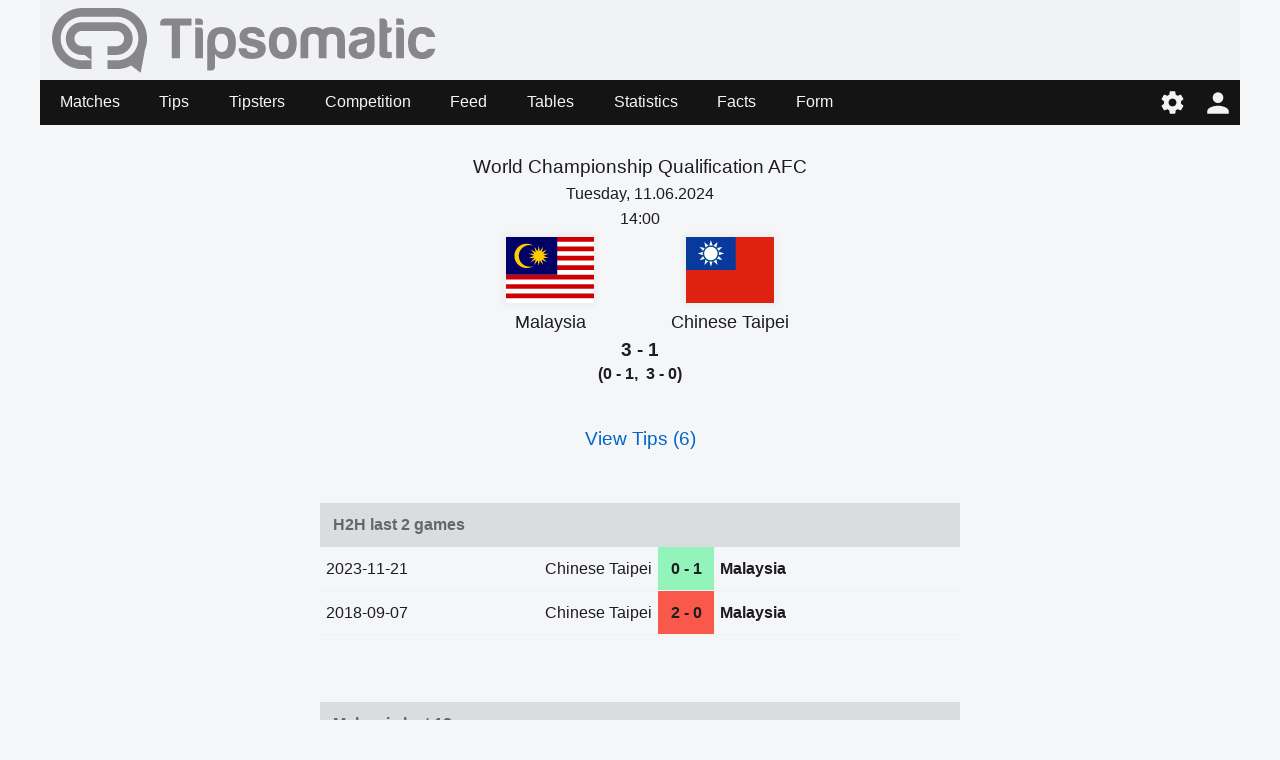

--- FILE ---
content_type: text/html;charset=UTF-8
request_url: https://tipsomatic.com/game/malaysia-taiwan-world-championship-qualification-824013
body_size: 3702
content:
<!doctype html>
<html lang="en">
<head>
<script async src="https://www.googletagmanager.com/gtag/js?id=G-Q77B97EZ1Q"></script>
<script>
window.dataLayer = window.dataLayer || [];
function gtag(){dataLayer.push(arguments);}
gtag('js', new Date());
gtag('config', 'G-Q77B97EZ1Q');
</script>
<meta charset="utf-8">
<meta name="Author" content="Tipsomatic.com">
<meta name="viewport" content="width=device-width, initial-scale=1">
<link rel="icon" href="/favicon.png" type="image/png">
<meta name="supported-color-schemes" content="dark light">
<meta name="color-scheme" content="dark light">
<link rel="stylesheet" href="/css/dark-25336.css" media="(prefers-color-scheme: dark)">
<link rel="stylesheet" href="/css/light-25336.css" media="(prefers-color-scheme: no-preference), (prefers-color-scheme: light)">
<link rel="stylesheet" href="/css/main-25336.css" type="text/css">
<script async="true" src="/js/no-scroll-25336.js"></script>
<script async="true" src="/js/settings-25336.js"></script>
<script>
var SETTINGS_DIALOG_TITLE = "Settings";
var SETTINGS_LANGUAGE_TITLE = "Language:";
var SETTINGS_TIMEZONE_TITLE = "Time Zone:";
var SETTINGS_ODDSFORMAT_TITLE = "Odds Format:";
var SETTINGS_THEME_TITLE = "Theme:";
var LANGUAGE = {name: "English", code: "en", flag: "england", english: "English"};
var SERVER_TIMEZONE = "Etc/GMT+0";
var ODDSFORMAT = {name: "Decimal", code: "eu", description: "European style", example: "2.10", english: "Decimal"};
var THEME = {name: "Auto", code: "auto", english: "Auto"};
</script>
<link rel="stylesheet" href="/css/game-25336.css" type="text/css">
<script async="true" src="/js/live-game-25336.js"></script>
<script>
var gameId = 0;
if (gameId > 0) {
setInterval(function() {checkResult();}, 30000);
}
</script>
<meta name="description" content="Malaysia - Chinese Taipei, World Championship Qualification AFC, Dummy Country, Tuesday, June 11, 2024">
<title>Malaysia - Chinese Taipei, World Championship Qualification AFC, Jun 11, 2024</title>
</head>

<body>
<div id="modal-overlay" class="modal-hidden"></div><div id="modal-window" class="modal-hidden"></div><div id="modal-window2" class="modal-hidden"></div>
<header>
<div id="header-logo"><img src="/svg/tipsomatic.svg" alt="Tipsomatic logo"/></div>
<input type="checkbox" id="nav-checkbox" name="nav-checkbox" role="button" onclick="noScroll.toggleMenu();"/>
<label for="nav-checkbox" id="nav-label" onclick="onclick">
<span id="burger">
<span id="brg1" class="hamburger brg1cl"></span>
<span id="brg2" class="hamburger brg2cl"></span>
<span id="brg3" class="hamburger brg3cl"></span>
</span>
</label>
<label for="nav-checkbox" id="nav-title-label" onclick="onclick">
<span id="nav-title">
<img class="nav-title-full-logo" src="/svg/tipsomatic-light.svg" alt="Tipsomatic logo"/>
</span>
</label>
<span id="nav-controls">
<a href="#" title="Settings" id="nav-icon-settings" class="nav-icons" onclick="return openSettingsWindow();"></a>
<a href="/account/login" title="Login" id="nav-icon-login" class="nav-icons"></a>
</span>
<span id="top-nav-slide" class="top-nav-slide-close"></span>
<nav id="top-nav">
<a href="/">Matches</a>
<a href="/tips">Tips</a>
<a href="/tipsters">Tipsters</a>
<a href="/competition">Competition</a>
<a href="/tips/feed">Feed</a>
<a href="/tables">Tables</a>
<a href="/statistics">Statistics</a>
<a href="/facts">Facts</a>
<a href="/form">Form</a>
</nav>
</header>
<div id="main">
<div class="game-wrapper">

<div class="games-stat-flags">
<div>
<h1 class="game-league2">World Championship Qualification AFC</h1>
<div class="game-time">Tuesday, 11.06.2024<br/><span>14:00</span></div>
<div class="team-flags">
<div class="team-flag-left">
<div class="national-team-div"><img loading="lazy" class="national-team" src="/images/countries/malaysia.svg" alt="Malaysia"/></div>
<h1>Malaysia</h1>
</div>
<div class="team-flag-right">
<div class="national-team-div"><img loading="lazy" class="national-team" src="/images/countries/taiwan.svg" alt="Taiwan"/></div>
<h1>Chinese Taipei</h1>
</div>
</div>
<div class="clear"></div>
<div class="game-result">3 - 1</div>
<div class="game-extended-result">(0 - 1,&nbsp;&nbsp;3 - 0)</div>
<div id="live-result">
</div>

</div>
</div>
<div class="view-tips">
<a href="/tips/game/malaysia-taiwan-world-championship-qualification-824013">View Tips (6)</a>
</div>
<div class="module-ad"><div class="clever-core-ads"></div></div>
<div class="games-stat-wrapper">

<h2 class="games-title">
H2H last 2 games</h2>
<table class="games-stat">
<tbody>
<tr>
<td class="date">
2023-11-21</td>
<td class="hteam">
<span class="dc"><span class="dce">
Chinese Taipei</span></span>
</td>
<td class="result win">
0 - 1</td>
<td class="ateam">
<span class="dc"><span class="dce">
<b>Malaysia</b> 
</span></span>
</td>
</tr>
<tr>
<td class="date">
2018-09-07</td>
<td class="hteam">
<span class="dc"><span class="dce">
Chinese Taipei</span></span>
</td>
<td class="result loss">
2 - 0</td>
<td class="ateam">
<span class="dc"><span class="dce">
<b>Malaysia</b> 
</span></span>
</td>
</tr>
</tbody>
</table>
<h2 class="games-title">
Malaysia last 12 games</h2>
<table class="games-stat">
<tbody>
<tr>
<td class="date">
2024-06-06</td>
<td class="hteam">
<span class="dc"><span class="dce">
Kyrgyzstan</span></span>
</td>
<td class="result draw">
1 - 1</td>
<td class="ateam">
<span class="dc"><span class="dce">
<b>Malaysia</b> 
</span></span>
</td>
</tr>
<tr>
<td class="date">
2024-03-26</td>
<td class="hteam">
<span class="dc"><span class="dce">
<b>Malaysia</b> 
</span></span>
</td>
<td class="result loss">
0 - 2</td>
<td class="ateam">
<span class="dc"><span class="dce">
Oman</span></span>
</td>
</tr>
<tr>
<td class="date">
2024-03-21</td>
<td class="hteam">
<span class="dc"><span class="dce">
Oman</span></span>
</td>
<td class="result loss">
2 - 0</td>
<td class="ateam">
<span class="dc"><span class="dce">
<b>Malaysia</b> 
</span></span>
</td>
</tr>
<tr>
<td class="date">
2024-03-15</td>
<td class="hteam">
<span class="dc"><span class="dce">
<b>Malaysia</b> 
</span></span>
</td>
<td class="result win">
5 - 1</td>
<td class="ateam">
<span class="dc"><span class="dce">
Nepal</span></span>
</td>
</tr>
<tr>
<td class="date">
2024-01-25</td>
<td class="hteam">
<span class="dc"><span class="dce">
South Korea</span></span>
</td>
<td class="result draw">
3 - 3</td>
<td class="ateam">
<span class="dc"><span class="dce">
<b>Malaysia</b> 
</span></span>
</td>
</tr>
<tr>
<td class="date">
2024-01-20</td>
<td class="hteam">
<span class="dc"><span class="dce">
Bahrain</span></span>
</td>
<td class="result loss">
1 - 0</td>
<td class="ateam">
<span class="dc"><span class="dce">
<b>Malaysia</b> 
</span></span>
</td>
</tr>
<tr>
<td class="date">
2024-01-15</td>
<td class="hteam">
<span class="dc"><span class="dce">
<b>Malaysia</b> 
</span></span>
</td>
<td class="result loss">
0 - 4</td>
<td class="ateam">
<span class="dc"><span class="dce">
Jordan</span></span>
</td>
</tr>
<tr>
<td class="date">
2024-01-08</td>
<td class="hteam">
<span class="dc"><span class="dce">
Syria</span></span>
</td>
<td class="result draw">
2 - 2</td>
<td class="ateam">
<span class="dc"><span class="dce">
<b>Malaysia</b> 
</span></span>
</td>
</tr>
<tr>
<td class="date">
2023-11-21</td>
<td class="hteam">
<span class="dc"><span class="dce">
Chinese Taipei</span></span>
</td>
<td class="result win">
0 - 1</td>
<td class="ateam">
<span class="dc"><span class="dce">
<b>Malaysia</b> 
</span></span>
</td>
</tr>
<tr>
<td class="date">
2023-11-16</td>
<td class="hteam">
<span class="dc"><span class="dce">
<b>Malaysia</b> 
</span></span>
</td>
<td class="result win">
4 - 3</td>
<td class="ateam">
<span class="dc"><span class="dce">
Kyrgyzstan</span></span>
</td>
</tr>
<tr>
<td class="date">
2023-10-17</td>
<td class="hteam">
<span class="dc"><span class="dce">
<b>Malaysia</b> 
</span></span>
</td>
<td class="result loss">
0 - 2</td>
<td class="ateam">
<span class="dc"><span class="dce">
Tajikistan</span></span>
</td>
</tr>
<tr>
<td class="date">
2023-10-13</td>
<td class="hteam">
<span class="dc"><span class="dce">
<b>Malaysia</b> 
</span></span>
</td>
<td class="result win">
4 - 2</td>
<td class="ateam">
<span class="dc"><span class="dce">
India</span></span>
</td>
</tr>
</tbody>
</table>
<table class="games-ostat">
<tbody>
<tr>
<td class="win">W</td>
<td class="draw">D</td>
<td class="loss">L</td>
<td class="space"></td>
<td class="ou ou1">+1.5</td>
<td class="ou">+2.5</td>
<td class="ou">+3.5</td>
</tr>
<tr>
<td class="win">4</td>
<td class="draw">3</td>
<td class="loss">5</td>
<td class="space"></td>
<td class="ou ou1">10</td>
<td class="ou">6</td>
<td class="ou">6</td>
</tr>
<tr>
<td class="win">33%</td>
<td class="draw">25%</td>
<td class="loss">42%</td>
<td class="space"></td>
<td class="ou ou1">83%</td>
<td class="ou">50%</td>
<td class="ou">50%</td>
</tr>
</tbody>
</table>
<div class="team-link">
<a href="/teams/malaysia/malaysia/last-home/no-links">More ...</a>
</div>
<h2 class="games-title">
Chinese Taipei last 12 games</h2>
<table class="games-stat">
<tbody>
<tr>
<td class="date">
2024-06-06</td>
<td class="hteam">
<span class="dc"><span class="dce">
<b>Chinese Taipei</b> 
</span></span>
</td>
<td class="result loss">
0 - 3</td>
<td class="ateam">
<span class="dc"><span class="dce">
Oman</span></span>
</td>
</tr>
<tr>
<td class="date">
2024-03-26</td>
<td class="hteam">
<span class="dc"><span class="dce">
Kyrgyzstan</span></span>
</td>
<td class="result loss">
5 - 1</td>
<td class="ateam">
<span class="dc"><span class="dce">
<b>Chinese Taipei</b> 
</span></span>
</td>
</tr>
<tr>
<td class="date">
2024-03-21</td>
<td class="hteam">
<span class="dc"><span class="dce">
<b>Chinese Taipei</b> 
</span></span>
</td>
<td class="result loss">
0 - 2</td>
<td class="ateam">
<span class="dc"><span class="dce">
Kyrgyzstan</span></span>
</td>
</tr>
<tr>
<td class="date">
2023-11-21</td>
<td class="hteam">
<span class="dc"><span class="dce">
<b>Chinese Taipei</b> 
</span></span>
</td>
<td class="result loss">
0 - 1</td>
<td class="ateam">
<span class="dc"><span class="dce">
Malaysia</span></span>
</td>
</tr>
<tr>
<td class="date">
2023-11-16</td>
<td class="hteam">
<span class="dc"><span class="dce">
Oman</span></span>
</td>
<td class="result loss">
3 - 0</td>
<td class="ateam">
<span class="dc"><span class="dce">
<b>Chinese Taipei</b> 
</span></span>
</td>
</tr>
<tr>
<td class="date">
2023-10-17</td>
<td class="hteam">
<span class="dc"><span class="dce">
East Timor</span></span>
</td>
<td class="result win">
0 - 3</td>
<td class="ateam">
<span class="dc"><span class="dce">
<b>Chinese Taipei</b> 
</span></span>
</td>
</tr>
<tr>
<td class="date">
2023-10-12</td>
<td class="hteam">
<span class="dc"><span class="dce">
<b>Chinese Taipei</b> 
</span></span>
</td>
<td class="result win">
4 - 0</td>
<td class="ateam">
<span class="dc"><span class="dce">
East Timor</span></span>
</td>
</tr>
<tr>
<td class="date">
2023-09-12</td>
<td class="hteam">
<span class="dc"><span class="dce">
Singapore</span></span>
</td>
<td class="result loss">
3 - 1</td>
<td class="ateam">
<span class="dc"><span class="dce">
<b>Chinese Taipei</b> 
</span></span>
</td>
</tr>
<tr>
<td class="date">
2023-09-08</td>
<td class="hteam">
<span class="dc"><span class="dce">
<b>Chinese Taipei</b> 
</span></span>
</td>
<td class="result draw">
1 - 1</td>
<td class="ateam">
<span class="dc"><span class="dce">
Philippines</span></span>
</td>
</tr>
<tr>
<td class="date">
2023-06-19</td>
<td class="hteam">
<span class="dc"><span class="dce">
Philippines</span></span>
</td>
<td class="result win">
2 - 3</td>
<td class="ateam">
<span class="dc"><span class="dce">
<b>Chinese Taipei</b> 
</span></span>
</td>
</tr>
<tr>
<td class="date">
2023-06-16</td>
<td class="hteam">
<span class="dc"><span class="dce">
<b>Chinese Taipei</b> 
</span></span>
</td>
<td class="result draw">
2 - 2</td>
<td class="ateam">
<span class="dc"><span class="dce">
Thailand</span></span>
</td>
</tr>
<tr>
<td class="date">
2022-12-14</td>
<td class="hteam">
<span class="dc"><span class="dce">
Thailand</span></span>
</td>
<td class="result win">
0 - 1</td>
<td class="ateam">
<span class="dc"><span class="dce">
<b>Chinese Taipei</b> 
</span></span>
</td>
</tr>
</tbody>
</table>
<table class="games-ostat">
<tbody>
<tr>
<td class="win">W</td>
<td class="draw">D</td>
<td class="loss">L</td>
<td class="space"></td>
<td class="ou ou1">+1.5</td>
<td class="ou">+2.5</td>
<td class="ou">+3.5</td>
</tr>
<tr>
<td class="win">4</td>
<td class="draw">2</td>
<td class="loss">6</td>
<td class="space"></td>
<td class="ou ou1">10</td>
<td class="ou">8</td>
<td class="ou">5</td>
</tr>
<tr>
<td class="win">33%</td>
<td class="draw">17%</td>
<td class="loss">50%</td>
<td class="space"></td>
<td class="ou ou1">83%</td>
<td class="ou">67%</td>
<td class="ou">42%</td>
</tr>
</tbody>
</table>
<div class="team-link">
<a href="/teams/taiwan/taiwan/last-away/no-links">More ...</a>
</div>
</div>
<div class="games-stat-wrapper">

</div><div class="games-stat-wrapper">

</div>
<div class="games-stat-wrapper">

<h2 class="games-title">
Malaysia next 6 games</h2>
<table class="next-games">
<tbody>
<tr>
<td class="date">
2024-09-04</td>
<td class="hteam">
<span class="dc"><span class="dce">
<b>Malaysia</b> 
</span></span>
</td>
<td class="result">-</td>
<td class="ateam">
<span class="dc"><span class="dce">
Philippines</span></span>
</td>
</tr>
<tr>
<td class="date">
2024-09-08</td>
<td class="hteam">
<span class="dc"><span class="dce">
Lebanon</span></span>
</td>
<td class="result">-</td>
<td class="ateam">
<span class="dc"><span class="dce">
<b>Malaysia</b> 
</span></span>
</td>
</tr>
<tr>
<td class="date">
2024-10-14</td>
<td class="hteam">
<span class="dc"><span class="dce">
New Zealand</span></span>
</td>
<td class="result">-</td>
<td class="ateam">
<span class="dc"><span class="dce">
<b>Malaysia</b> 
</span></span>
</td>
</tr>
<tr>
<td class="date">
2024-11-14</td>
<td class="hteam">
<span class="dc"><span class="dce">
Laos</span></span>
</td>
<td class="result">-</td>
<td class="ateam">
<span class="dc"><span class="dce">
<b>Malaysia</b> 
</span></span>
</td>
</tr>
<tr>
<td class="date">
2024-11-18</td>
<td class="hteam">
<span class="dc"><span class="dce">
India</span></span>
</td>
<td class="result">-</td>
<td class="ateam">
<span class="dc"><span class="dce">
<b>Malaysia</b> 
</span></span>
</td>
</tr>
<tr>
<td class="date">
2024-12-08</td>
<td class="hteam">
<span class="dc"><span class="dce">
Cambodia</span></span>
</td>
<td class="result">-</td>
<td class="ateam">
<span class="dc"><span class="dce">
<b>Malaysia</b> 
</span></span>
</td>
</tr>
</tbody>
</table>
<h2 class="games-title">
Chinese Taipei next 6 games</h2>
<table class="next-games">
<tbody>
<tr>
<td class="date">
2024-10-11</td>
<td class="hteam">
<span class="dc"><span class="dce">
Cambodia</span></span>
</td>
<td class="result">-</td>
<td class="ateam">
<span class="dc"><span class="dce">
<b>Chinese Taipei</b> 
</span></span>
</td>
</tr>
<tr>
<td class="date">
2024-11-18</td>
<td class="hteam">
<span class="dc"><span class="dce">
Singapore</span></span>
</td>
<td class="result">-</td>
<td class="ateam">
<span class="dc"><span class="dce">
<b>Chinese Taipei</b> 
</span></span>
</td>
</tr>
<tr>
<td class="date">
2024-12-11</td>
<td class="hteam">
<span class="dc"><span class="dce">
<b>Chinese Taipei</b> 
</span></span>
</td>
<td class="result">-</td>
<td class="ateam">
<span class="dc"><span class="dce">
Mongolia</span></span>
</td>
</tr>
<tr>
<td class="date">
2024-12-14</td>
<td class="hteam">
<span class="dc"><span class="dce">
Hong Kong</span></span>
</td>
<td class="result">-</td>
<td class="ateam">
<span class="dc"><span class="dce">
<b>Chinese Taipei</b> 
</span></span>
</td>
</tr>
<tr>
<td class="date">
2025-03-25</td>
<td class="hteam">
<span class="dc"><span class="dce">
<b>Chinese Taipei</b> 
</span></span>
</td>
<td class="result">-</td>
<td class="ateam">
<span class="dc"><span class="dce">
Turkmenistan</span></span>
</td>
</tr>
<tr>
<td class="date">
2025-06-10</td>
<td class="hteam">
<span class="dc"><span class="dce">
Sri Lanka</span></span>
</td>
<td class="result">-</td>
<td class="ateam">
<span class="dc"><span class="dce">
<b>Chinese Taipei</b> 
</span></span>
</td>
</tr>
</tbody>
</table>
</div>
<div class="games-stat-wrapper">
<h2 class="games-title">Coefficients</h2>
<table class="odds">
<thead>
<tr>
<th class="odds-type"><span class="dc"><span class="dce">Standard 1X2</span></span></th>
<th>1</th>
<th>X</th>
<th>2</th>
</tr>
</thead>
<tbody>
<tr>
<td class="bookmaker"><img loading="lazy" class="bookie b_bet365" src="/images/bookmakers/bet365.svg" alt="bet365"/>
</td>
<td class="odd">1.06</td>
<td class="odd">12.00</td>
<td class="odd">34.00</td>
</tr>
</tbody>
</table>
<table class="odds">
<thead>
<tr>
<th class="odds-type"><span class="dc"><span class="dce">Double Chance</span></span></th>
<th>1X</th>
<th>12</th>
<th>X2</th>
</tr>
</thead>
<tbody>
<tr>
<td class="bookmaker"><img loading="lazy" class="bookie b_bet365" src="/images/bookmakers/bet365.svg" alt="bet365"/>
</td>
<td class="odd">1.01</td>
<td class="odd">1.05</td>
<td class="odd">10.00</td>
</tr>
</tbody>
</table>
<table class="odds">
<thead>
<tr>
<th class="odds-type"><span class="dc"><span class="dce">Over/Under</span></span>&nbsp;</th>
<th><span class="dc"><span class="dce">Gl</span></span></th>
<th><span class="dc"><span class="dce">Ovr</span></span></th>
<th><span class="dc"><span class="dce">Und</span></span></th>
</tr>
</thead>
<tbody>
<tr>
<td class="bookmaker"><img loading="lazy" class="bookie b_bet365" src="/images/bookmakers/bet365.svg" alt="bet365"/>
</td>
<td class="goals">1.5</td>
<td class="odd">1.06</td>
<td class="odd">10.00</td>
</tr>
<tr>
<td class="bookmaker"><img loading="lazy" class="bookie b_bet365" src="/images/bookmakers/bet365.svg" alt="bet365"/>
</td>
<td class="goals">2.5</td>
<td class="odd">1.25</td>
<td class="odd">4.00</td>
</tr>
<tr>
<td class="bookmaker"><img loading="lazy" class="bookie b_bet365" src="/images/bookmakers/bet365.svg" alt="bet365"/>
</td>
<td class="goals">3.5</td>
<td class="odd">1.67</td>
<td class="odd">2.10</td>
</tr>
</tbody>
</table>
<table class="odds">
<thead>
<tr>
<th class="odds-type"><span class="dc"><span class="dce">Both Teams to Score</span></span>&nbsp;</th>
<th><span class="dc"><span class="dce">BTS</span></span></th>
<th><span class="dc"><span class="dce">OTS</span></span></th>
</tr>
</thead>
<tbody>
<tr>
<td class="bookmaker"><img loading="lazy" class="bookie b_bet365" src="/images/bookmakers/bet365.svg" alt="bet365"/>
</td>
<td class="odd">2.38</td>
<td class="odd">1.53</td>
</tr>
</tbody>
</table>
</div>
<div id="extra-more-odds" class="extra-odds">
<div class="odds-links">
<a href="#" onclick="return loadMoreOdds(824013);">Load More Odds</a>
</div>
</div>
<div class="view-tips view-tips-2">
<a href="/tips/game/malaysia-taiwan-world-championship-qualification-824013">View Tips (6)</a>
</div>
</div>
</div>

<footer>
<div id="notice">
<div>
<span>Tipsomatic.com is 18+ Only and</span> <span>Promotes Responsible Gambling</span></div>
<div>
<a href="https://www.gambleaware.org/" rel="nofollow" target="_blank">GambleAware</a>
<a href="https://www.gamblingtherapy.org/" rel="nofollow" target="_blank">GamblingTherapy</a>
<a href="https://www.gamcare.org.uk/" rel="nofollow" target="_blank">GamCare</a>
</div>
<div id="footer-gambleaware"><a href="https://www.gambleaware.org/" rel="nofollow" target="_blank"><img src="/svg/logos/gambleaware.svg"/></a></div>
</div>
<div id="footer-nav">
<a href="/privacy">Privacy</a>
<a href="/terms">Terms</a>
<a href="/about">About</a>
<a href="/contact">Contact</a>
<a href="/info">Info</a>
</div>
<div id="copyright">
<span>© Tipsomatic.com 2022 - 2026</span> <span>All Rights Reserved</span> 
</div>
</footer>
<script data-cfasync="false" type="text/javascript" id="clever-core">
/* <![CDATA[ */
(function (document, window) {
var a, c = document.createElement("script"), f = window.frameElement;

c.id = "CleverCoreLoader65017";
c.src = "https://scripts.cleverwebserver.com/0da9befecd631589e1d04a2e66e52cc9.js";

c.async = !0;
c.type = "text/javascript";
c.setAttribute("data-target", window.name || (f && f.getAttribute("id")));
c.setAttribute("data-callback", "put-your-callback-function-here");
c.setAttribute("data-callback-url-click", "put-your-click-macro-here");
c.setAttribute("data-callback-url-view", "put-your-view-macro-here");

try {
a = parent.document.getElementsByTagName("script")[0] || document.getElementsByTagName("script")[0];
} catch (e) {
a = !1;
}

a || (a = document.getElementsByTagName("head")[0] || document.getElementsByTagName("body")[0]);
a.parentNode.insertBefore(c, a);
})(document, window);
/* ]]> */
</script>
<div class="clever-core-ads-offerwall"></div>
</body>
</html>


--- FILE ---
content_type: text/css
request_url: https://tipsomatic.com/css/game-25336.css
body_size: 2952
content:
/*
* Styles for game page
*/

.game-wrapper {
padding: 1.32em 0 5.2em 0;
max-width: 640px;
margin: 0 auto;
}

h1 {
margin: 0 0 1.2em 0;
text-align: center;
font-size: 1.32em;
font-weight: normal;
}


.games-stat-flags {
margin: 0 auto;
width: 100%;
max-width: 360px;
}


.game-league {
font-size: 1.32em;
margin: 0 0 0.4em 0;
text-align: center;
overflow: hidden;
}

.game-league2 {
font-size: 1.20em;
margin: 0 0 0.4em 0;
text-align: center;
overflow: hidden;
}

.game-league span {
white-space: nowrap;
}

span.game-league-small {
font-size: 1.12rem;
}

.game-time {
margin-bottom: 0.6em;
text-align: center;
}

.game-time span {
display: inline-block;
padding-top: 0.4em;
}

.team-flags {
width: 100%;
margin: 0;
}

.team-flag-left, .team-flag-right {
padding: 0;
margin: 0;
width: 50%;
text-align: center;
}

.team-flag-left {
float: left;
}

.team-flag-right {
float: right;
}

.team-flags h1 {
font-size: 1.12em;
margin: 0.48em 0 0 0;
text-align: center;
white-space: nowrap;
overflow: hidden;
text-overflow: ellipsis;
width: 100%;
}

.team-flags h1 span.country {
white-space: nowrap;
font-size: 0.82em;
}

div.football-team-div, div.missing-team-div {
height: 116px;
}

div.national-team-div {
height: 66px;
}

img.football-team, img.missing-team {
width: 76px;
height: 76px;
padding: 12px;
border-radius: 50%;
background: var(--image-bg-color);
box-shadow: var(--game-box-shadow);
}

img.national-team {
width: 88px;
height: 66px;
background: var(--image-bg-color);
box-shadow: var(--game-box-shadow);
}

.game-result, .game-extended-result {
line-height: 1.4em;
font-weight: bold;
text-align: center;
}

.game-result {
margin-top: 0.2em;
font-size: 1.2em;
}

.game-secure-result {
line-height: 1.4em;
font-size: 1.2em;
text-align: center;
color: var(--attention-color);
}

.game-extended-result {
margin-bottom: -0.8em;
}

div.final-game-result, div.previous-game-result {
font-weight: normal;
line-height: 1.4em;
text-align: center;
}

div.final-game-result {
margin-top: 1.4em;
margin-bottom: 0.32em;
font-weight: bold;
}

span.final-game-result-score {
font-weight: normal;
}

span.previous-game-result-score {
display: inline-block;
padding: 0 0.8em;
font-weight: bold;
}

.games-stat-wrapper {
width: 100%;
margin: 0 auto;
}

.live-wrapper {
margin: 6px auto -16px auto;
text-align: center;
color: var(--game-live-color);
}

.live-score {
margin-bottom: 6px;
}

.bl {
animation: blink 1.2s step-end infinite;
}

@keyframes blink {
50% { opacity: 0; }
}


table.team-info {
width: 100%;
margin: 3.2em auto 0 auto;
border-collapse: collapse;
}

table.team-info th {
padding-left: 0.8em;
line-height: 2.8em;
text-align: left;
background: var(--game-title-bg-color);
color: var(--game-title-color);
}

table.team-info td {
line-height: 1.8em;
padding-right: 0.4em;
vertical-align: top;
}

table.team-info td.label {
width: 5%;
text-align: right;
padding-right: 0.4em;
padding-left: 1.2em;
white-space: nowrap;
overflow: hidden;
text-overflow: ellipsis;
}

table.team-info td.title {
line-height: 2.4em;
text-align: left;
padding-left: 0.8em;
background: var(--game-bg-color);
}

table.team-info a {
text-decoration: none;
color: var(--link-color);
}

table.team-info a:visited {
color: var(--link-color);
}

table.team-info a:hover {
text-decoration: underline;
}


h2.games-title {
margin-top: 4.2em;
margin-bottom: 0.6em;
font-size: 1em;
padding-left: 0.8em;
line-height: 2.8em;
text-align: left;
font-weight: bold;
background: var(--game-title-bg-color);
color: var(--game-title-color);
white-space: nowrap;
overflow: hidden;
text-overflow: ellipsis;
}


.games-stat-form-wrapper {
text-align: center;
margin: 0.8em auto 0.4em auto;
}

.games-stat-form {
display: inline-block;
height: 0.88em;
}

span.form-ln {
display: block;
width: 0.75em;
height: 0.88em;
margin-right: 0.25em;
float: right;
}

span.form-bl {
display: block;
width: 0.62em;
height: 0.75em;
}

.games-stat-no-data {
font-size: 1.2em;
text-align: center;
color: var(--attention-color);
margin: 1em 0 1.4em 0;
}





table.games-stat {
width: 100%;
margin: -0.6em auto 3.2em auto;
border-collapse: collapse;
}

table.games-stat td {
line-height: 2.6em;
border-bottom: 1px solid var(--game-border-color);
}

table.games-stat td.date {
width: 5.4em;
padding-left: 0.4em;
white-space: nowrap;
}

table.games-stat td.hteam {
text-align: right;
padding-right: 0.4em;
vertical-align: top;
}

table.games-stat td.ateam {
text-align: left;
padding-left: 0.4em;
vertical-align: top;
}

table.games-stat td.result {
width: 3.4em;
white-space: nowrap;
text-align: center;
font-weight: bold;
}

table.games-stat td.win {
background: var(--win-bg-color);
}

table.games-stat td.draw {
background: var(--draw-bg-color);
}

table.games-stat td.loss {
background: var(--loss-bg-color);
}




table.next-games {
width: 100%;
margin: -0.6em auto 3.2em auto;
border-collapse: collapse;
}

table.next-games td {
line-height: 2.6em;
border-bottom: 1px solid var(--game-border-color);
}

table.next-games td.date {
width: 5.4em;
padding-left: 0.4em;
white-space: nowrap;
}

table.next-games td.hteam {
text-align: right;
padding-right: 0.4em;
vertical-align: top;
}

table.next-games td.ateam {
text-align: left;
padding-left: 0.4em;
vertical-align: top;
}

table.next-games td.result {
width: 1.2em;
white-space: nowrap;
text-align: center;
}




table.games-ostat {
width: 100%;
margin: -1.8em auto 3.2em auto;
border-collapse: collapse;
}

table.games-ostat td {
line-height: 1.6em;
font-weight: bold;
text-align: center;
width: 16%;
}

table.games-ostat td.space {
width: 4%;
}

table.games-ostat td.win {
background: var(--win-bg-color);
}

table.games-ostat td.draw {
background: var(--draw-bg-color);
}

table.games-ostat td.loss {
background: var(--loss-bg-color);
}

table.games-ostat td.ou {
background: var(--game-bg-color);
border-left: 1px solid var(--game-title-bg-color);
}

table.games-ostat td.ou1 {
border-left: 1px solid var(--game-bg-color);
}





table.perf {
width: 100%;
margin: -0.6em auto 0 auto;
border-collapse: collapse;
table-layout: fixed;
}

table.perf td.row1 {
width: 28%;
}

table.perf td.row2 {
width: 36%;
}

table.perf td {
line-height: 2.6em;
}

table.perf td.caption {
padding-left: 0.8em;
}

table.perf td.title {
text-align: center;
background: var(--game-bg-color);
color: var(--game-title-color);
padding-left: 0.12em;
padding-right: 0.12em;
white-space: nowrap;
overflow: hidden;
text-overflow: ellipsis;
}

table.perf td.space {
padding-bottom: 1.2em;
}

table.perf td.border {
border-bottom: 1px solid var(--game-border-color);
}

table.perf td.pos {
text-align: center;
}

table.perf td.form {
text-align: center;
}

table.perf td.form .form-inner {
display: inline-block;
text-align: left;
}

table.perf td.form .form-games, table.perf td.form .form-goals {
display: inline-block;
margin-left: 0.48em;
margin-right: 0.12em;
height: 0.82rem;
line-height: 0.82rem;
}

table.perf td.form .form-games {
font-size: 0.72em;
vertical-align: 0.12em;
}

table.perf td.form .form-goals {
font-size: 0.42em;
vertical-align: 0.28em;
}




table.perft {
width: 100%;
margin: -0.6em auto 0 auto;
border-collapse: collapse;
table-layout: fixed;
}

table.perft td.row1 {
width: 44%;
}

table.perft td.row2 {
width: 28%;
}

table.perft td {
line-height: 2.6em;
border-bottom: 1px solid var(--game-border-color);
}

table.perft td.caption {
padding-left: 0.8em;
white-space: nowrap;
overflow: hidden;
text-overflow: ellipsis;
}

table.perft td.title {
text-align: center;
background: var(--game-bg-color);
padding-left: 0.12em;
padding-right: 0.12em;
white-space: nowrap;
overflow: hidden;
text-overflow: ellipsis;
}

table.perft td.space {
padding-top: 1.2em;
}

table.perft td.spaceb {
padding-bottom: 1.2em;
}

table.perft td.pos {
text-align: center;
}




table.lperf {
width: 100%;
margin: -0.6em auto 0 auto;
border-collapse: collapse;
}

table.lperf th {
line-height: 2.6em;
background: var(--game-title-bg-color);
color: var(--game-title-color);
text-align: left;
padding-left: 0.8em;
white-space: nowrap;
overflow: hidden;
}

table.lperf td {
line-height: 2.6em;
border-bottom: 1px solid var(--game-border-color);
}

table.lperf td.label {
padding-left: 0.8em;
vertical-align: top;
}

table.lperf td.data {
text-align: right;
padding-right: 0.8em;
white-space: nowrap;
width: 10%;
}

table.lperf td.space {
padding-bottom: 1.2em;
}

table.lperf td.caption {
text-align: center;
background: var(--game-bg-color);
}







/*
* Styles about table with league games
*/
table.lgames {
width: 100%;
margin: -0.6em auto 0 auto;
border-collapse: collapse;
}

table.lgames th {
line-height: 2.6em;
text-align: center;
font-weight: bold;
background: var(--game-bg-color);
color: var(--game-title-color);
vertical-align: top;
}

table.lgames td {
line-height: 2.6em;
padding-left: 0.62em;
padding-right: 0;
border-bottom: 1px solid var(--game-border-color);
}

table.lgames td.selected, table.lgames tr.team {
background: var(--game-selected-color);
}

table.lgames td.position {
width: 1.52em;
white-space: nowrap;
text-align: right;
padding-left: 0;
padding-right: 0.38em;
}

table.lgames td.team {
vertical-align: top;
}

table.lgames td.result {
width: 24%;
font-weight: bold;
white-space: nowrap;
text-align: center;
padding-left: 0;
padding-right: 0;
}

table.lgames td.win {
background: var(--win-bg-color);
}

table.lgames td.draw {
background: var(--draw-bg-color);
}

table.lgames td.loss {
background: var(--loss-bg-color);
}

table.lgames tr.group td {
height: 0;
line-height: 0;
padding: 0;
border-top: 2px solid var(--game-title-bg-color);
border-bottom: 2px solid var(--game-title-bg-color);
}


table.chrono {
width: 100%;
margin: -0.6em auto 0 auto;
border-collapse: collapse;
table-layout: fixed;
}

table.chrono td {
line-height: 2.6em;
border-bottom: 1px solid var(--game-border-color);
white-space: nowrap;
overflow: hidden;
text-overflow: ellipsis;
}

table.chrono td.team {
width: 28%;
padding-left: 0.32em;
padding-right: 0.12em;
}

table.chrono td.games {
height: 1.4em;
line-height: 1.4em;
padding-top: 1em;
}

table.chrono td.games span.pr {
display: inline-block;
width: 5px;
height: 10px;
margin-left: 1px;
border-radius: 1px;
}

table.chrono td.games span.win {
background: var(--win-color);
}

table.chrono td.games span.draw {
background: var(--draw-color);
}

table.chrono td.games span.loss {
background: var(--loss-color);
}

table.chrono td.games span.empty {
background: var(--game-title-bg-color);
}



/*
* Styles about table with odds
*/
table.odds {
width: 100%;
margin: -0.6em auto 3.2em auto;
border-collapse: collapse;
}

table.odds th {
line-height: 2.8em;
text-align: center;
background: var(--game-bg-color);
vertical-align: top;
}

table.odds th.odds-type {
text-align: left;
padding-left: 0.8em;
}

table.odds td {
line-height: 2.6em;
border-bottom: 1px solid var(--game-border-color);
}

table.odds td.bookmaker {
padding-left: 0.8em;
}

table.odds td.bookmaker img {
vertical-align: -8px;
border-radius: 2px;
}

table.odds td.odd {
width: 52px;
white-space: nowrap;
text-align: right;
padding-right: 12px;
}

table.odds td.sh {
width: 46px;
padding-right: 8px;
}

table.odds td.noodd {
width: 32px;
padding-right: 26px;
}

table.odds td.cs {
width: 92px;
white-space: nowrap;
text-align: center;
}

table.odds td.goals {
width: 92px;
white-space: nowrap;
text-align: center;
}

table.odds td.gsh {
width: 52px;
}

table.odds td.odda {
width: 64px;
white-space: nowrap;
text-align: right;
}

table.odds td.sha {
width: 54px;
}

table.odds td.odda a {
display: block;
padding-right: 12px;
text-decoration: none;
color: var(--link-color);
}

table.odds td.sha a {
padding-right: 8px;
}

table.odds td.odda a:hover {
background: var(--game-title-bg-color);
}

table.odds td.stotext {
padding-left: 0.8em;
vertical-align: top;
}

table.odds td.stotip {
text-align: center;
font-weight: bold;
border-bottom: none
}




.bookie {
width: 82px;
height: 26px;
}

.b_1xbet {
width: 82px;
height: 16px;
margin-bottom: 5px;
}

.b_unibet {
width: 92px;
height: 26px;
margin-left: -5px;
}

.b_bwin {
background: #000;
}


.odds-links {
text-align: center;
}

.odds-links a {
text-decoration: none;
color: var(--link-color);
}

.odds-links a:visited {
color: var(--link-color);
}

.odds-links a:hover {
text-decoration: underline;
}

.odds-hidden {
display: none;
}


@media screen and (max-width: 420px) {
table.odds td.goals {
width: 72px;
}
}

@media screen and (max-width: 360px) {
table.odds th.odds-type {
text-align: left;
padding-left: 0.4em;
}
table.odds td.bookmaker {
padding-left: 0.4em;
}
table.odds td.odd {
width: 46px;
}
table.odds td.sh {
width: 42px;
padding-right: 6px;
}
table.odds td.sha {
width: 48px;
}
table.odds td.goals {
width: 62px;
}
table.odds td.gsh {
width: 42px;
}
}


/*
* Styles about table with standing
*/
table.standing {
width: 100%;
margin: -0.6em 0 0 0;
border-collapse: collapse;
}

table.standing th {
line-height: 2.6em;
text-align: center;
font-weight: bold;
background: var(--game-bg-color);
color: var(--game-title-color);
}

table.standing td {
line-height: 2.6em;
padding-left: 0.62em;
padding-right: 0;
border-bottom: 1px solid var(--game-border-color);
}

table.standing tr.team {
background: var(--game-selected-color);
}

table.standing td.team {
vertical-align: top;
}

table.standing td.position {
width: 1.52em;
white-space: nowrap;
text-align: right;
padding-left: 0;
padding-right: 0.38em;
}

table.standing td.matches, table.standing td.goals, table.standing td.points {
width: 2.00em;
white-space: nowrap;
text-align: right;
padding-left: 0;
padding-right: 1.00em;
}

table.standing td.diff {
width: 2.26em;
white-space: nowrap;
text-align: right;
padding-left: 0;
padding-right: 0.76em;
}

table.standing td.form {
width: 5.12em;
white-space: nowrap;
text-align: left;
padding-left: 0.50em;
padding-right: 0.12em;
}

table.standing td.form span.form-section {
display: inline-block;
}

table.standing tr.group td {
height: 0;
line-height: 0;
padding: 0;
border-top: 2px solid var(--game-title-bg-color);
border-bottom: 2px solid var(--game-title-bg-color);
}


@media screen and (max-width: 1200px) {
table.standing td.matches, table.standing td.goals, table.standing td.points {
width: 1.88em;
padding-right: 0.88em;
}
table.standing td.diff {
width: 2.00em;
padding-right: 0.72em;
}
}


@media screen and (max-width: 640px) {
table.standing .hide-form {
display: none
}
}


@media screen and (max-width: 639px) {
table.standing td.matches, table.standing td.goals, table.standing td.points {
width: 1.50em;
padding-right: 0.75em;
}
table.standing td.diff {
width: 2.00em;
padding-right: 0.50em;
}
}


@media screen and (max-width: 420px) and (min-width: 401px) {
table.standing td.matches, table.standing td.goals {
padding-right: 0.50em;
}
}


@media screen and (max-width: 400px) and (min-width: 361px) {
table.standing td.matches, table.standing td.goals {
padding-right: 0.38em;
}
}


@media screen and (max-width: 400px) {
table.standing .hide-goals {
display: none
}
}


@media screen and (max-width: 360px) {
table.standing td.matches, table.standing td.goals  {
padding-right: 0.32em;
}
}




/*
* Standing form and standing colors
*/
span.form-el {
display: block;
width: 0.62em;
height: 0.75em;
margin-right: 0.2em;
float: right;
}

.stp7, .stp11, .stp13, .stp17, .stp20, .stp30 {
background: var(--stp01);
}

.stp6, .stp12, .stp15, .stp18 {
background: var(--stp02);
}

.stp9, .stp14, .stp19, .stp22 {
background: var(--stp03);
}

.stp24, .stp31 {
background: var(--stp04);
}

.stp1, .stp32 {
background: var(--stp05);
}

.stp2, .stp5, .stp23 {
background: var(--stp06);
}

.stp4, .stp8, .stp10, .stp16, .stp21 {
background: var(--stp07);
}

.stp3 {
background: var(--stp08);
}

.stp25 {
background: var(--stp09);
}

.stp26, .stp28 {
background: var(--stp10);
}

.stp27, .stp29 {
background: var(--stp11);
}


span.form-win {
background: var(--win-color);
}

span.form-draw {
background: var(--draw-color);
}

span.form-loss {
background: var(--loss-color);
}

span.empty {
background: var(--game-title-bg-color);
}

.team-link {
width: 100%;
text-align: right;
margin: -1.8em auto 3.2em auto;
}

.team-link a {
white-space: nowrap;
overflow: hidden;
text-overflow: ellipsis;
text-decoration: none;
color: var(--link-color);
}

.team-link a:visited {
color: var(--link-color);
}

.team-link a:hover {
text-decoration: underline;
}



.bet-link {
margin-top: 4.2em;
text-align: center;
font-size: 1.2em;
color: var(--attention-color);
}

.bet-link a {
text-decoration: none;
color: var(--link-color);
}

.bet-link a:visited {
color: var(--link-color);
}

.bet-link a:hover {
text-decoration: underline;
}

.bet-closed {
margin-top: 4.2em;
text-align: center;
font-size: 1.2em;
color: var(--attention-color);
}

.open-bet {
margin-top: 4.2em;
text-align: center;
line-height: 2em;
}

.open-bet-title {
font-size: 1.2em;
color: var(--attention-color);
}

.open-bet-data {
font-weight: bold;
color: var(--info-color);
}

@media screen and (max-width: 420px) {
.bet-link {
font-size: 1.12em;
}
}

@media screen and (max-width: 380px) {
.bet-link {
font-size: 1em;
}
}



.view-tips {
margin: 2.92em 0 -0.72em 0;
text-align: center;
font-size: 1.2em;
color: var(--attention-color);
}

.view-tips-2 {
margin-top: 3.2em;
margin-bottom: -2.8em;
}

.view-tips a {
text-decoration: none;
color: var(--link-color);
}

.view-tips a:visited {
color: var(--link-color);
}

.view-tips a:hover {
text-decoration: underline;
}

@media screen and (max-width: 420px) {
.view-tips {
font-size: 1.12em;
}
}

@media screen and (max-width: 380px) {
.view-tips {
font-size: 1.08em;
}
}




.dc {
position: relative;
max-width: 100%;
display: block;
}

.dce {
position: absolute;
white-space: nowrap;
overflow: hidden;
text-overflow: ellipsis;
max-width: 100%;
width: 100%;
top: 0;
left: 0;
}


--- FILE ---
content_type: text/javascript
request_url: https://tipsomatic.com/js/live-game-25336.js
body_size: 825
content:
/*
* Scripts to handle live score on game details page.
*
* Copyright (c) Tipsomatic.com 2020
*/

function checkResult() {
var httpRequest = new XMLHttpRequest();
httpRequest.onreadystatechange = function () {
if (httpRequest.readyState === XMLHttpRequest.DONE && httpRequest.status === 200) {
if (typeof httpRequest.responseText !== "undefined") {
var result = httpRequest.responseText;
result = result.replace(/[\n\r]/g, "");
result = eval("(" + result + ")");
updateResult(result);
}
}
};
httpRequest.open("GET", "/liveresults?id=" + gameId);
httpRequest.send();
}

function updateResult(item) {
if (typeof item === "object") {
var el = document.getElementById("live-result");
if (el != null) {
var s = "";
s += "<div class='live-wrapper'>";
s += "<div id='live-score' class='live-score'>" + item.hs + " - " + item.as + "</div>";
s += "<div id='live-status' class='live-status'>" + item.st;
if (item.st.match(/^\d/)) {
s += "<span class='bl'>'</span>";
}
s += "</div>";
s += "</div>"
el.innerHTML = s;
}
}
}

function loadMoreOdds(gameId) {
var httpRequest = new XMLHttpRequest();
httpRequest.onreadystatechange = function () {
if (httpRequest.readyState === XMLHttpRequest.DONE && httpRequest.status === 200) {
if (typeof httpRequest.responseText !== "undefined") {
updateMoreOdds(httpRequest.responseText);
}
}
};
httpRequest.open("GET", "/odds/more?id=" + gameId);
httpRequest.send();
return false;
}

function updateMoreOdds(result) {
if (typeof result === "string" && result.trim() != "") {
var el = document.getElementById("extra-more-odds");
if (el != null) {
el.innerHTML = result;
}
}
}

function loadAllOdds(gameId) {
var httpRequest = new XMLHttpRequest();
httpRequest.onreadystatechange = function () {
if (httpRequest.readyState === XMLHttpRequest.DONE && httpRequest.status === 200) {
if (typeof httpRequest.responseText !== "undefined") {
updateAllOdds(httpRequest.responseText);
}
}
};
httpRequest.open("GET", "/odds/all?id=" + gameId);
httpRequest.send();
return false;
}

function updateAllOdds(result) {
if (typeof result === "string" && result.trim() != "") {
var el = document.getElementById("extra-all-odds");
if (el != null) {
el.innerHTML = result;
}
}
}

function showLessOdds() {
var el = document.getElementById("more-odds");
if (el != null) {
el.classList.add("odds-hidden");
}
var ls = document.getElementById("show-less-odds");
if (ls != null) {
ls.classList.add("odds-hidden");
}
var lm = document.getElementById("show-more-odds");
if (lm != null) {
lm.classList.remove("odds-hidden");
}
return false;
}

function showMoreOdds() {
var el = document.getElementById("more-odds");
if (el != null) {
el.classList.remove("odds-hidden");
}
var ls = document.getElementById("show-less-odds");
if (ls != null) {
ls.classList.remove("odds-hidden");
}
var lm = document.getElementById("show-more-odds");
if (lm != null) {
lm.classList.add("odds-hidden");
}
return false;
}

function hideAllOdds() {
var el = document.getElementById("all-odds");
if (el != null) {
el.classList.add("odds-hidden");
}
var ls = document.getElementById("hide-all-odds");
if (ls != null) {
ls.classList.add("odds-hidden");
}
var l2 = document.getElementById("hide-all-odds-2");
if (l2 != null) {
l2.classList.add("odds-hidden");
}
var lm = document.getElementById("show-all-odds");
if (lm != null) {
lm.classList.remove("odds-hidden");
}
return false;
}

function showAllOdds() {
var el = document.getElementById("all-odds");
if (el != null) {
el.classList.remove("odds-hidden");
}
var ls = document.getElementById("hide-all-odds");
if (ls != null) {
ls.classList.remove("odds-hidden");
}
var l2 = document.getElementById("hide-all-odds-2");
if (l2 != null) {
l2.classList.remove("odds-hidden");
}
var lm = document.getElementById("show-all-odds");
if (lm != null) {
lm.classList.add("odds-hidden");
}
return false;
}


--- FILE ---
content_type: image/svg+xml
request_url: https://tipsomatic.com/images/countries/malaysia.svg
body_size: 657
content:
<svg xmlns="http://www.w3.org/2000/svg" xmlns:xlink="http://www.w3.org/1999/xlink" height="480" width="640" viewBox="0 0 640 480">

  <path d="M0-.05h640v480.1H0z" fill="#cc0001"/>
  <path d="M0 445.757h640v34.293H0z" fill="#fff" id="a"/>
  <use xlink:href="#a" transform="translate(0 -68.586)" width="100%" height="100%"/>
  <use xlink:href="#a" transform="translate(0 -137.17)" width="100%" height="100%"/>
  <use xlink:href="#a" transform="translate(0 -205.757)" width="100%" height="100%"/>
  <use xlink:href="#a" transform="translate(0 -274.343)" width="100%" height="100%"/>
  <use xlink:href="#a" transform="translate(0 -342.93)" width="100%" height="100%"/>
  <use xlink:href="#a" transform="translate(0 -411.514)" width="100%" height="100%"/>
  <path d="M0-.05h372.655v274.343H0z" fill="#010066"/>
  <g fill="#fc0">
    <path d="M149.71 48.531c-49.063 0-88.886 39.69-88.886 88.59 0 48.9 39.823 88.591 88.886 88.591 17.726 0 34.242-5.187 48.113-14.11a78.856 78.856 0 0 1-25.772 4.312c-43.506 0-78.815-35.192-78.815-78.554 0-43.36 35.31-78.553 78.815-78.553 9.615 0 18.825 1.717 27.346 4.863-14.187-9.555-31.288-15.139-49.687-15.139z"/>
    <path d="M297.115 183.24l-37.441-19.535 11.07 39.98-25.043-33.444-7.813 40.706-7.684-40.729-25.148 33.369 11.197-39.947-37.503 19.422 27.86-31.253-42.43 1.63 39.004-16.37-38.952-16.486 42.424 1.757-27.76-31.337 37.44 19.535-11.07-39.98 25.043 33.444 7.813-40.706 7.684 40.729 25.148-33.369-11.196 39.947 37.503-19.422-27.86 31.253 42.43-1.63-39.005 16.37 38.953 16.486-42.425-1.757z"/>
  </g>
</svg>


--- FILE ---
content_type: image/svg+xml
request_url: https://tipsomatic.com/images/bookmakers/bet365.svg
body_size: 2368
content:
<?xml version="1.0" encoding="utf-8"?>
<!-- Generator: Adobe Illustrator 15.1.0, SVG Export Plug-In . SVG Version: 6.00 Build 0)  -->
<!DOCTYPE svg PUBLIC "-//W3C//DTD SVG 1.1//EN" "http://www.w3.org/Graphics/SVG/1.1/DTD/svg11.dtd">
<svg version="1.1" id="Layer_1" xmlns="http://www.w3.org/2000/svg" xmlns:xlink="http://www.w3.org/1999/xlink" x="0px" y="0px"
	 width="100px" height="51.195px" viewBox="9 12 82 26" xml:space="preserve">
<g>
	<polygon fill="#027B5B" points="0,0 100,0 100,51.195 0,51.195 0,0 	"/>
	<path fill="#FAFCFC" d="M18.974,18.277c1.419-0.001,2.838-0.002,4.258,0c-0.013,1.868,0.002,3.735-0.009,5.603
		c0.404-0.575,0.931-1.097,1.619-1.31c1.234-0.388,2.726-0.118,3.61,0.871c0.889,0.991,1.191,2.357,1.228,3.654
		c0.021,1.301-0.104,2.664-0.75,3.82c-0.44,0.813-1.209,1.456-2.12,1.658c-0.909,0.203-1.947,0.174-2.738-0.37
		c-0.543-0.365-0.843-0.97-1.12-1.542c0.018,0.604-0.016,1.206-0.028,1.809c-1.317,0-2.634,0-3.951,0
		C18.973,27.739,18.973,23.008,18.974,18.277L18.974,18.277z"/>
	<path fill="#FAFCFC" d="M42.347,20.347c1.422-0.458,2.825-0.974,4.247-1.431c-0.012,1.239-0.004,2.479-0.005,3.718
		c0.646,0,1.293-0.001,1.941-0.001c-0.008,0.938-0.001,1.875-0.006,2.812c-0.647,0.011-1.296-0.017-1.942,0.015
		c0.02,0.973-0.011,1.946,0.015,2.919c0.011,0.433,0.198,0.923,0.628,1.095c0.434,0.094,0.886,0.007,1.306-0.119
		c-0.009,0.94-0.005,1.881-0.004,2.821c-1.187,0.369-2.448,0.63-3.692,0.45c-0.752-0.11-1.472-0.513-1.885-1.161
		c-0.462-0.701-0.587-1.561-0.618-2.382c-0.003-1.213,0-2.425-0.001-3.637c-0.496,0.001-0.991-0.006-1.486,0.01
		c-0.018-0.941-0.006-1.882-0.006-2.824c0.497,0.003,0.994,0.001,1.492,0.001C42.341,21.871,42.31,21.107,42.347,20.347
		L42.347,20.347z"/>
	<path fill="#F9DC1C" d="M49.542,19.591c1.382-0.51,2.883-0.533,4.339-0.516c1.32,0.056,2.686,0.439,3.69,1.331
		c1.328,1.163,1.383,3.55-0.014,4.677c-0.357,0.301-0.781,0.51-1.223,0.654c0.641,0.225,1.28,0.532,1.722,1.067
		c0.709,0.819,0.822,2.003,0.566,3.022c-0.231,0.934-0.933,1.692-1.778,2.122c-1.534,0.832-3.348,0.815-5.038,0.651
		c-0.793-0.075-1.574-0.234-2.342-0.441c-0.032-1.021,0-2.044-0.016-3.064c1.318,0.437,2.763,0.727,4.138,0.397
		c0.922-0.232,0.969-1.665,0.146-2.056c-0.87-0.433-1.889-0.266-2.814-0.143c0.005-0.964,0.001-1.929,0.002-2.895
		c0.718,0.034,1.443,0.075,2.155-0.044c0.43-0.076,0.917-0.292,1.035-0.754c0.066-0.37,0.026-0.791-0.23-1.083
		c-0.291-0.34-0.751-0.474-1.184-0.5c-1.064-0.055-2.135,0.13-3.131,0.5C49.53,21.543,49.57,20.566,49.542,19.591L49.542,19.591z"/>
	<path fill="#F9DC1C" d="M60.866,21.124c0.991-1.224,2.524-1.927,4.082-2.032c1.448-0.059,2.923-0.038,4.332,0.346
		c-0.02,1.007,0,2.015-0.011,3.022c-1.147-0.321-2.343-0.548-3.538-0.414c-0.726,0.098-1.448,0.472-1.817,1.125
		c-0.258,0.438-0.316,0.952-0.354,1.449c0.862-0.674,2.009-0.833,3.073-0.768c1.347,0.087,2.625,0.904,3.245,2.106
		c0.464,0.896,0.545,1.948,0.402,2.936c-0.152,1.047-0.714,2.037-1.567,2.67c-1.255,0.979-2.934,1.267-4.485,1.066
		c-1.354-0.165-2.622-0.884-3.462-1.956c-0.984-1.189-1.424-2.748-1.453-4.275C59.273,24.547,59.642,22.576,60.866,21.124
		L60.866,21.124z"/>
	<path fill="#F9DC1C" d="M71.265,19.298c2.781-0.001,5.562-0.001,8.342,0c-0.003,1.012,0,2.024-0.002,3.036
		c-1.488,0.012-2.978-0.021-4.465,0.017c0.014,0.67,0.017,1.343-0.001,2.014c0.844-0.016,1.719-0.143,2.533,0.149
		c1.164,0.39,2.068,1.431,2.339,2.624c0.258,1.149,0.19,2.425-0.41,3.46c-0.564,0.97-1.603,1.563-2.665,1.838
		c-1.917,0.478-3.929,0.219-5.808-0.299c-0.028-1.005-0.005-2.01-0.013-3.015c1.206,0.304,2.506,0.601,3.727,0.208
		c1.016-0.315,1.167-1.835,0.366-2.453c-0.481-0.362-1.104-0.45-1.69-0.475c-0.656-0.01-1.313,0.077-1.951,0.228
		c-0.136,0.026-0.254,0.104-0.362,0.185c0.031-0.109,0.052-0.22,0.061-0.332C71.263,24.088,71.264,21.692,71.265,19.298
		L71.265,19.298z"/>
	<path fill="#FAFCFC" d="M31.68,23.808c1.083-1.087,2.693-1.406,4.176-1.399c1.122-0.032,2.308,0.25,3.151,1.028
		c0.874,0.807,1.279,1.993,1.438,3.145c0.108,0.696,0.095,1.402,0.093,2.104c-1.971,0-3.941,0-5.913,0
		c0.032,0.347,0.103,0.715,0.368,0.964c0.47,0.445,1.155,0.505,1.77,0.546c1.077,0.018,2.194-0.098,3.155-0.622
		c-0.008,0.848,0,1.697-0.007,2.546c-1.204,0.423-2.487,0.545-3.755,0.568c-1.438,0.026-2.983-0.228-4.107-1.192
		c-1.047-0.885-1.511-2.274-1.572-3.609C30.384,26.454,30.633,24.87,31.68,23.808L31.68,23.808z"/>
	<path fill="#027B5B" d="M35.006,25.05c0.34-0.492,1.179-0.523,1.517-0.012c0.304,0.463,0.323,1.043,0.333,1.578
		c-0.741,0.001-1.481,0.001-2.222,0.001C34.654,26.081,34.684,25.504,35.006,25.05L35.006,25.05z"/>
	<path fill="#027B5B" d="M23.938,25.358c0.399-0.129,0.872,0.069,1.053,0.451c0.261,0.516,0.252,1.115,0.26,1.68
		c-0.02,0.566-0.048,1.178-0.371,1.666c-0.313,0.483-1.135,0.484-1.437-0.012c-0.287-0.461-0.316-1.029-0.319-1.557
		c0-0.51-0.001-1.032,0.15-1.524C23.371,25.743,23.6,25.438,23.938,25.358L23.938,25.358z"/>
	<path fill="#027B5B" d="M64.467,26.415c0.601-0.22,1.367-0.037,1.702,0.534c0.409,0.698,0.381,1.639-0.053,2.318
		c-0.428,0.716-1.584,0.8-2.114,0.16c-0.457-0.521-0.5-1.278-0.359-1.929C63.729,27.04,64.009,26.579,64.467,26.415L64.467,26.415z"
		/>
</g>
</svg>


--- FILE ---
content_type: text/javascript
request_url: https://tipsomatic.com/js/no-scroll-25336.js
body_size: 775
content:
/*
* Scripts to handle menu and to disable scroll.
*
* Copyright (c) Tipsomatic.com 2020
*/


var noScroll = (function() {

var disabledScroll = false;
var scrollbarSize;
var scrollTop;
var menuOn = false;

function getScrollbarSize() {
if (typeof scrollbarSize !== "undefined") {
return scrollbarSize;
}
var doc = document.documentElement;
var dummyScroller = document.createElement("div");
dummyScroller.setAttribute("style", "width: 99px; height:99px; position: absolute; top: -9999px; overflow: scroll;");
doc.appendChild(dummyScroller);
scrollbarSize = dummyScroller.offsetWidth - dummyScroller.clientWidth;
doc.removeChild(dummyScroller);
return scrollbarSize;
}

function hasScrollbar() {
return (document.documentElement.scrollHeight > window.innerHeight) || (window.getComputedStyle(document.documentElement, "").overflowY === "scroll");
}

function disableScroll() {
if (typeof document === "undefined" || disabledScroll) {
return;
}
var doc = document.documentElement;
scrollTop = window.pageYOffset;
doc.style.width = "100%";
doc.style.position = "fixed";
doc.style.top = -scrollTop + "px";
disabledScroll = true;
}

function enableScroll() {
if (typeof document === "undefined" || !disabledScroll) {
return;
}
var doc = document.documentElement;
doc.style.width = "";
doc.style.position = "";
doc.style.top = "";
doc.style.overflow = "";
window.scroll(0, scrollTop);
disabledScroll = false;
}

function toggleScroll() {
if (disabledScroll) {
enableScroll();
} else {
disableScroll();
}
}

function toggleMenu() {
if (menuOn) {
enableScroll();
menuOn = false;
} else {
disableScroll();
menuOn = true;
}
var brg1 = document.getElementById("brg1");
var brg2 = document.getElementById("brg2");
var brg3 = document.getElementById("brg3");
brg1.classList.add("brg");
brg2.classList.add("brg");
brg3.classList.add("brg");
brg1.classList.toggle("brg1op");
brg2.classList.toggle("brg2op");
brg3.classList.toggle("brg3op");
document.getElementById("top-nav-slide").classList.toggle("top-nav-slide-open");
setTimeout(function(){ document.getElementById("top-nav").classList.toggle("top-nav-open"); }, 75);
}


return {
disableScroll: disableScroll,
enableScroll: enableScroll,
toggleScroll: toggleScroll,
toggleMenu: toggleMenu,
}

})();
